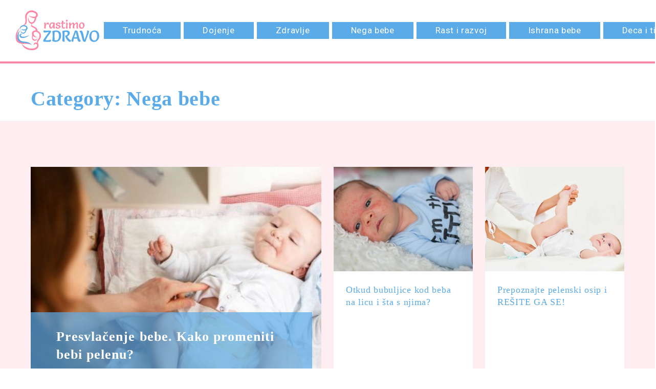

--- FILE ---
content_type: text/html; charset=UTF-8
request_url: https://rastimozdravo.com/category/nega-bebe/
body_size: 9994
content:


<!DOCTYPE html>
<html lang="en-US" class="is-fullheight">
<head>
	<meta charset="UTF-8">
	<meta name="viewport" content="width=device-width, initial-scale=1">
	<link rel="profile" href="https://gmpg.org/xfn/11">
	<!-- <link rel="stylesheet" href="https://cdnjs.cloudflare.com/ajax/libs/font-awesome/4.7.0/css/font-awesome.min.css"/> -->
	<link rel="stylesheet" href="https://cdnjs.cloudflare.com/ajax/libs/font-awesome/5.14.0/css/all.min.css"/>
	<link rel="preconnect" href="https://fonts.gstatic.com">
	<link href="https://fonts.googleapis.com/css2?family=Roboto:wght@400;700&display=swap" rel="stylesheet">
	<meta name='robots' content='index, follow, max-image-preview:large, max-snippet:-1, max-video-preview:-1' />

	<!-- This site is optimized with the Yoast SEO plugin v16.1.1 - https://yoast.com/wordpress/plugins/seo/ -->
	<title>Nega bebe Archives - Rastimo zdravo</title>
	<link rel="canonical" href="https://rastimozdravo.com/category/nega-bebe/" />
	<link rel="next" href="https://rastimozdravo.com/category/nega-bebe/page/2/" />
	<meta property="og:locale" content="en_US" />
	<meta property="og:type" content="article" />
	<meta property="og:title" content="Nega bebe Archives - Rastimo zdravo" />
	<meta property="og:url" content="https://rastimozdravo.com/category/nega-bebe/" />
	<meta property="og:site_name" content="Rastimo zdravo" />
	<meta name="twitter:card" content="summary_large_image" />
	<script type="application/ld+json" class="yoast-schema-graph">{"@context":"https://schema.org","@graph":[{"@type":"WebSite","@id":"https://rastimozdravo.com/#website","url":"https://rastimozdravo.com/","name":"Rastimo zdravo","description":"Sve o trudno\u0107i, dojenju, bebama i njihovom razvoju","potentialAction":[{"@type":"SearchAction","target":"https://rastimozdravo.com/?s={search_term_string}","query-input":"required name=search_term_string"}],"inLanguage":"en-US"},{"@type":"CollectionPage","@id":"https://rastimozdravo.com/category/nega-bebe/#webpage","url":"https://rastimozdravo.com/category/nega-bebe/","name":"Nega bebe Archives - Rastimo zdravo","isPartOf":{"@id":"https://rastimozdravo.com/#website"},"breadcrumb":{"@id":"https://rastimozdravo.com/category/nega-bebe/#breadcrumb"},"inLanguage":"en-US","potentialAction":[{"@type":"ReadAction","target":["https://rastimozdravo.com/category/nega-bebe/"]}]},{"@type":"BreadcrumbList","@id":"https://rastimozdravo.com/category/nega-bebe/#breadcrumb","itemListElement":[{"@type":"ListItem","position":1,"item":{"@type":"WebPage","@id":"https://rastimozdravo.com/","url":"https://rastimozdravo.com/","name":"Home"}},{"@type":"ListItem","position":2,"item":{"@type":"WebPage","@id":"https://rastimozdravo.com/category/nega-bebe/","url":"https://rastimozdravo.com/category/nega-bebe/","name":"Nega bebe"}}]}]}</script>
	<!-- / Yoast SEO plugin. -->


<link rel="alternate" type="application/rss+xml" title="Rastimo zdravo &raquo; Feed" href="https://rastimozdravo.com/feed/" />
<link rel="alternate" type="application/rss+xml" title="Rastimo zdravo &raquo; Comments Feed" href="https://rastimozdravo.com/comments/feed/" />
<link rel="alternate" type="application/rss+xml" title="Rastimo zdravo &raquo; Nega bebe Category Feed" href="https://rastimozdravo.com/category/nega-bebe/feed/" />
<script type="text/javascript">
window._wpemojiSettings = {"baseUrl":"https:\/\/s.w.org\/images\/core\/emoji\/14.0.0\/72x72\/","ext":".png","svgUrl":"https:\/\/s.w.org\/images\/core\/emoji\/14.0.0\/svg\/","svgExt":".svg","source":{"concatemoji":"https:\/\/rastimozdravo.com\/wp-includes\/js\/wp-emoji-release.min.js?ver=6.1.9"}};
/*! This file is auto-generated */
!function(e,a,t){var n,r,o,i=a.createElement("canvas"),p=i.getContext&&i.getContext("2d");function s(e,t){var a=String.fromCharCode,e=(p.clearRect(0,0,i.width,i.height),p.fillText(a.apply(this,e),0,0),i.toDataURL());return p.clearRect(0,0,i.width,i.height),p.fillText(a.apply(this,t),0,0),e===i.toDataURL()}function c(e){var t=a.createElement("script");t.src=e,t.defer=t.type="text/javascript",a.getElementsByTagName("head")[0].appendChild(t)}for(o=Array("flag","emoji"),t.supports={everything:!0,everythingExceptFlag:!0},r=0;r<o.length;r++)t.supports[o[r]]=function(e){if(p&&p.fillText)switch(p.textBaseline="top",p.font="600 32px Arial",e){case"flag":return s([127987,65039,8205,9895,65039],[127987,65039,8203,9895,65039])?!1:!s([55356,56826,55356,56819],[55356,56826,8203,55356,56819])&&!s([55356,57332,56128,56423,56128,56418,56128,56421,56128,56430,56128,56423,56128,56447],[55356,57332,8203,56128,56423,8203,56128,56418,8203,56128,56421,8203,56128,56430,8203,56128,56423,8203,56128,56447]);case"emoji":return!s([129777,127995,8205,129778,127999],[129777,127995,8203,129778,127999])}return!1}(o[r]),t.supports.everything=t.supports.everything&&t.supports[o[r]],"flag"!==o[r]&&(t.supports.everythingExceptFlag=t.supports.everythingExceptFlag&&t.supports[o[r]]);t.supports.everythingExceptFlag=t.supports.everythingExceptFlag&&!t.supports.flag,t.DOMReady=!1,t.readyCallback=function(){t.DOMReady=!0},t.supports.everything||(n=function(){t.readyCallback()},a.addEventListener?(a.addEventListener("DOMContentLoaded",n,!1),e.addEventListener("load",n,!1)):(e.attachEvent("onload",n),a.attachEvent("onreadystatechange",function(){"complete"===a.readyState&&t.readyCallback()})),(e=t.source||{}).concatemoji?c(e.concatemoji):e.wpemoji&&e.twemoji&&(c(e.twemoji),c(e.wpemoji)))}(window,document,window._wpemojiSettings);
</script>
<style type="text/css">
img.wp-smiley,
img.emoji {
	display: inline !important;
	border: none !important;
	box-shadow: none !important;
	height: 1em !important;
	width: 1em !important;
	margin: 0 0.07em !important;
	vertical-align: -0.1em !important;
	background: none !important;
	padding: 0 !important;
}
</style>
	<link rel='stylesheet' id='wp-block-library-css' href='https://rastimozdravo.com/wp-includes/css/dist/block-library/style.min.css?ver=6.1.9' type='text/css' media='all' />
<link rel='stylesheet' id='classic-theme-styles-css' href='https://rastimozdravo.com/wp-includes/css/classic-themes.min.css?ver=1' type='text/css' media='all' />
<style id='global-styles-inline-css' type='text/css'>
body{--wp--preset--color--black: #000000;--wp--preset--color--cyan-bluish-gray: #abb8c3;--wp--preset--color--white: #ffffff;--wp--preset--color--pale-pink: #f78da7;--wp--preset--color--vivid-red: #cf2e2e;--wp--preset--color--luminous-vivid-orange: #ff6900;--wp--preset--color--luminous-vivid-amber: #fcb900;--wp--preset--color--light-green-cyan: #7bdcb5;--wp--preset--color--vivid-green-cyan: #00d084;--wp--preset--color--pale-cyan-blue: #8ed1fc;--wp--preset--color--vivid-cyan-blue: #0693e3;--wp--preset--color--vivid-purple: #9b51e0;--wp--preset--gradient--vivid-cyan-blue-to-vivid-purple: linear-gradient(135deg,rgba(6,147,227,1) 0%,rgb(155,81,224) 100%);--wp--preset--gradient--light-green-cyan-to-vivid-green-cyan: linear-gradient(135deg,rgb(122,220,180) 0%,rgb(0,208,130) 100%);--wp--preset--gradient--luminous-vivid-amber-to-luminous-vivid-orange: linear-gradient(135deg,rgba(252,185,0,1) 0%,rgba(255,105,0,1) 100%);--wp--preset--gradient--luminous-vivid-orange-to-vivid-red: linear-gradient(135deg,rgba(255,105,0,1) 0%,rgb(207,46,46) 100%);--wp--preset--gradient--very-light-gray-to-cyan-bluish-gray: linear-gradient(135deg,rgb(238,238,238) 0%,rgb(169,184,195) 100%);--wp--preset--gradient--cool-to-warm-spectrum: linear-gradient(135deg,rgb(74,234,220) 0%,rgb(151,120,209) 20%,rgb(207,42,186) 40%,rgb(238,44,130) 60%,rgb(251,105,98) 80%,rgb(254,248,76) 100%);--wp--preset--gradient--blush-light-purple: linear-gradient(135deg,rgb(255,206,236) 0%,rgb(152,150,240) 100%);--wp--preset--gradient--blush-bordeaux: linear-gradient(135deg,rgb(254,205,165) 0%,rgb(254,45,45) 50%,rgb(107,0,62) 100%);--wp--preset--gradient--luminous-dusk: linear-gradient(135deg,rgb(255,203,112) 0%,rgb(199,81,192) 50%,rgb(65,88,208) 100%);--wp--preset--gradient--pale-ocean: linear-gradient(135deg,rgb(255,245,203) 0%,rgb(182,227,212) 50%,rgb(51,167,181) 100%);--wp--preset--gradient--electric-grass: linear-gradient(135deg,rgb(202,248,128) 0%,rgb(113,206,126) 100%);--wp--preset--gradient--midnight: linear-gradient(135deg,rgb(2,3,129) 0%,rgb(40,116,252) 100%);--wp--preset--duotone--dark-grayscale: url('#wp-duotone-dark-grayscale');--wp--preset--duotone--grayscale: url('#wp-duotone-grayscale');--wp--preset--duotone--purple-yellow: url('#wp-duotone-purple-yellow');--wp--preset--duotone--blue-red: url('#wp-duotone-blue-red');--wp--preset--duotone--midnight: url('#wp-duotone-midnight');--wp--preset--duotone--magenta-yellow: url('#wp-duotone-magenta-yellow');--wp--preset--duotone--purple-green: url('#wp-duotone-purple-green');--wp--preset--duotone--blue-orange: url('#wp-duotone-blue-orange');--wp--preset--font-size--small: 13px;--wp--preset--font-size--medium: 20px;--wp--preset--font-size--large: 36px;--wp--preset--font-size--x-large: 42px;--wp--preset--spacing--20: 0.44rem;--wp--preset--spacing--30: 0.67rem;--wp--preset--spacing--40: 1rem;--wp--preset--spacing--50: 1.5rem;--wp--preset--spacing--60: 2.25rem;--wp--preset--spacing--70: 3.38rem;--wp--preset--spacing--80: 5.06rem;}:where(.is-layout-flex){gap: 0.5em;}body .is-layout-flow > .alignleft{float: left;margin-inline-start: 0;margin-inline-end: 2em;}body .is-layout-flow > .alignright{float: right;margin-inline-start: 2em;margin-inline-end: 0;}body .is-layout-flow > .aligncenter{margin-left: auto !important;margin-right: auto !important;}body .is-layout-constrained > .alignleft{float: left;margin-inline-start: 0;margin-inline-end: 2em;}body .is-layout-constrained > .alignright{float: right;margin-inline-start: 2em;margin-inline-end: 0;}body .is-layout-constrained > .aligncenter{margin-left: auto !important;margin-right: auto !important;}body .is-layout-constrained > :where(:not(.alignleft):not(.alignright):not(.alignfull)){max-width: var(--wp--style--global--content-size);margin-left: auto !important;margin-right: auto !important;}body .is-layout-constrained > .alignwide{max-width: var(--wp--style--global--wide-size);}body .is-layout-flex{display: flex;}body .is-layout-flex{flex-wrap: wrap;align-items: center;}body .is-layout-flex > *{margin: 0;}:where(.wp-block-columns.is-layout-flex){gap: 2em;}.has-black-color{color: var(--wp--preset--color--black) !important;}.has-cyan-bluish-gray-color{color: var(--wp--preset--color--cyan-bluish-gray) !important;}.has-white-color{color: var(--wp--preset--color--white) !important;}.has-pale-pink-color{color: var(--wp--preset--color--pale-pink) !important;}.has-vivid-red-color{color: var(--wp--preset--color--vivid-red) !important;}.has-luminous-vivid-orange-color{color: var(--wp--preset--color--luminous-vivid-orange) !important;}.has-luminous-vivid-amber-color{color: var(--wp--preset--color--luminous-vivid-amber) !important;}.has-light-green-cyan-color{color: var(--wp--preset--color--light-green-cyan) !important;}.has-vivid-green-cyan-color{color: var(--wp--preset--color--vivid-green-cyan) !important;}.has-pale-cyan-blue-color{color: var(--wp--preset--color--pale-cyan-blue) !important;}.has-vivid-cyan-blue-color{color: var(--wp--preset--color--vivid-cyan-blue) !important;}.has-vivid-purple-color{color: var(--wp--preset--color--vivid-purple) !important;}.has-black-background-color{background-color: var(--wp--preset--color--black) !important;}.has-cyan-bluish-gray-background-color{background-color: var(--wp--preset--color--cyan-bluish-gray) !important;}.has-white-background-color{background-color: var(--wp--preset--color--white) !important;}.has-pale-pink-background-color{background-color: var(--wp--preset--color--pale-pink) !important;}.has-vivid-red-background-color{background-color: var(--wp--preset--color--vivid-red) !important;}.has-luminous-vivid-orange-background-color{background-color: var(--wp--preset--color--luminous-vivid-orange) !important;}.has-luminous-vivid-amber-background-color{background-color: var(--wp--preset--color--luminous-vivid-amber) !important;}.has-light-green-cyan-background-color{background-color: var(--wp--preset--color--light-green-cyan) !important;}.has-vivid-green-cyan-background-color{background-color: var(--wp--preset--color--vivid-green-cyan) !important;}.has-pale-cyan-blue-background-color{background-color: var(--wp--preset--color--pale-cyan-blue) !important;}.has-vivid-cyan-blue-background-color{background-color: var(--wp--preset--color--vivid-cyan-blue) !important;}.has-vivid-purple-background-color{background-color: var(--wp--preset--color--vivid-purple) !important;}.has-black-border-color{border-color: var(--wp--preset--color--black) !important;}.has-cyan-bluish-gray-border-color{border-color: var(--wp--preset--color--cyan-bluish-gray) !important;}.has-white-border-color{border-color: var(--wp--preset--color--white) !important;}.has-pale-pink-border-color{border-color: var(--wp--preset--color--pale-pink) !important;}.has-vivid-red-border-color{border-color: var(--wp--preset--color--vivid-red) !important;}.has-luminous-vivid-orange-border-color{border-color: var(--wp--preset--color--luminous-vivid-orange) !important;}.has-luminous-vivid-amber-border-color{border-color: var(--wp--preset--color--luminous-vivid-amber) !important;}.has-light-green-cyan-border-color{border-color: var(--wp--preset--color--light-green-cyan) !important;}.has-vivid-green-cyan-border-color{border-color: var(--wp--preset--color--vivid-green-cyan) !important;}.has-pale-cyan-blue-border-color{border-color: var(--wp--preset--color--pale-cyan-blue) !important;}.has-vivid-cyan-blue-border-color{border-color: var(--wp--preset--color--vivid-cyan-blue) !important;}.has-vivid-purple-border-color{border-color: var(--wp--preset--color--vivid-purple) !important;}.has-vivid-cyan-blue-to-vivid-purple-gradient-background{background: var(--wp--preset--gradient--vivid-cyan-blue-to-vivid-purple) !important;}.has-light-green-cyan-to-vivid-green-cyan-gradient-background{background: var(--wp--preset--gradient--light-green-cyan-to-vivid-green-cyan) !important;}.has-luminous-vivid-amber-to-luminous-vivid-orange-gradient-background{background: var(--wp--preset--gradient--luminous-vivid-amber-to-luminous-vivid-orange) !important;}.has-luminous-vivid-orange-to-vivid-red-gradient-background{background: var(--wp--preset--gradient--luminous-vivid-orange-to-vivid-red) !important;}.has-very-light-gray-to-cyan-bluish-gray-gradient-background{background: var(--wp--preset--gradient--very-light-gray-to-cyan-bluish-gray) !important;}.has-cool-to-warm-spectrum-gradient-background{background: var(--wp--preset--gradient--cool-to-warm-spectrum) !important;}.has-blush-light-purple-gradient-background{background: var(--wp--preset--gradient--blush-light-purple) !important;}.has-blush-bordeaux-gradient-background{background: var(--wp--preset--gradient--blush-bordeaux) !important;}.has-luminous-dusk-gradient-background{background: var(--wp--preset--gradient--luminous-dusk) !important;}.has-pale-ocean-gradient-background{background: var(--wp--preset--gradient--pale-ocean) !important;}.has-electric-grass-gradient-background{background: var(--wp--preset--gradient--electric-grass) !important;}.has-midnight-gradient-background{background: var(--wp--preset--gradient--midnight) !important;}.has-small-font-size{font-size: var(--wp--preset--font-size--small) !important;}.has-medium-font-size{font-size: var(--wp--preset--font-size--medium) !important;}.has-large-font-size{font-size: var(--wp--preset--font-size--large) !important;}.has-x-large-font-size{font-size: var(--wp--preset--font-size--x-large) !important;}
.wp-block-navigation a:where(:not(.wp-element-button)){color: inherit;}
:where(.wp-block-columns.is-layout-flex){gap: 2em;}
.wp-block-pullquote{font-size: 1.5em;line-height: 1.6;}
</style>
<link rel='stylesheet' id='contact-form-7-css' href='https://rastimozdravo.com/wp-content/plugins/contact-form-7/includes/css/styles.css?ver=5.4' type='text/css' media='all' />
<link rel='stylesheet' id='bulmapress-style-css' href='https://rastimozdravo.com/wp-content/themes/rastimozdravo/style.css?ver=6.1.9' type='text/css' media='all' />
<link rel='stylesheet' id='bulmapress-bulma-style-css' href='https://rastimozdravo.com/wp-content/themes/rastimozdravo/frontend/bulmapress/css/bulmapress.css?ver=6.1.9' type='text/css' media='all' />
<link rel="https://api.w.org/" href="https://rastimozdravo.com/wp-json/" /><link rel="alternate" type="application/json" href="https://rastimozdravo.com/wp-json/wp/v2/categories/11" /><link rel="EditURI" type="application/rsd+xml" title="RSD" href="https://rastimozdravo.com/xmlrpc.php?rsd" />
<link rel="wlwmanifest" type="application/wlwmanifest+xml" href="https://rastimozdravo.com/wp-includes/wlwmanifest.xml" />
<meta name="generator" content="WordPress 6.1.9" />
<!-- Google Tag Manager -->
<script>(function(w,d,s,l,i){w[l]=w[l]||[];w[l].push({'gtm.start':
new Date().getTime(),event:'gtm.js'});var f=d.getElementsByTagName(s)[0],
j=d.createElement(s),dl=l!='dataLayer'?'&l='+l:'';j.async=true;j.src=
'https://www.googletagmanager.com/gtm.js?id='+i+dl;f.parentNode.insertBefore(j,f);
})(window,document,'script','dataLayer','GTM-59T838F');</script>
<!-- End Google Tag Manager --><!-- Facebook Pixel Code -->

<script>

 !function(f,b,e,v,n,t,s){if(f.fbq)return;n=f.fbq=function(){n.callMethod?

 n.callMethod.apply(n,arguments):n.queue.push(arguments)};if(!f._fbq)f._fbq=n;

 n.push=n;n.loaded=!0;n.version='2.0';n.queue=[];t=b.createElement(e);t.async=!0;

 t.src=v;s=b.getElementsByTagName(e)[0];s.parentNode.insertBefore(t,s)}(window,

 document,'script','https://connect.facebook.net/en_US/fbevents.js');

 fbq('init', '582402500362225'); // Insert your pixel ID here.

 fbq('track', 'PageView');

</script>

<meta name="facebook-domain-verification" content="i1eyf0cmyfygv693uxjhjw2749dh5g" />
<!-- Meta Pixel Code -->
<script type='text/javascript'>
!function(f,b,e,v,n,t,s){if(f.fbq)return;n=f.fbq=function(){n.callMethod?
n.callMethod.apply(n,arguments):n.queue.push(arguments)};if(!f._fbq)f._fbq=n;
n.push=n;n.loaded=!0;n.version='2.0';n.queue=[];t=b.createElement(e);t.async=!0;
t.src=v;s=b.getElementsByTagName(e)[0];s.parentNode.insertBefore(t,s)}(window,
document,'script','https://connect.facebook.net/en_US/fbevents.js');
</script>
<!-- End Meta Pixel Code -->
<script type='text/javascript'>
  fbq('init', '582402500362225', {}, {
    "agent": "wordpress-6.1.9-3.0.8"
});
  </script><script type='text/javascript'>
  fbq('track', 'PageView', []);
  </script>
<!-- Meta Pixel Code -->
<noscript>
<img height="1" width="1" style="display:none" alt="fbpx"
src="https://www.facebook.com/tr?id=582402500362225&ev=PageView&noscript=1" />
</noscript>
<!-- End Meta Pixel Code -->
<style type="text/css">.recentcomments a{display:inline !important;padding:0 !important;margin:0 !important;}</style><link rel="icon" href="https://rastimozdravo.com/wp-content/uploads/2022/08/RZ.jpg" sizes="32x32" />
<link rel="icon" href="https://rastimozdravo.com/wp-content/uploads/2022/08/RZ.jpg" sizes="192x192" />
<link rel="apple-touch-icon" href="https://rastimozdravo.com/wp-content/uploads/2022/08/RZ.jpg" />
<meta name="msapplication-TileImage" content="https://rastimozdravo.com/wp-content/uploads/2022/08/RZ.jpg" />
</head>

<body data-rsssl=1 class="archive category category-nega-bebe category-11 group-blog hfeed">
	<div id="page" class="site">
		<a class="skip-link screen-reader-text" href="#content">Skip to content</a>		<header id="header">
			<nav id="site-navigation" class="navbar" role="navigation">
				<div class="navbar-brand">
					<a href="https://rastimozdravo.com/" class="navbar-item navbar-logo" rel="home"><img src="https://rastimozdravo.com/wp-content/themes/rastimozdravo/frontend/assets/logo_rastimo_zdravo.svg" alt="Svet ljubimaca" /></a>									</div>
				<div class="navbar-menu">
					<ul id="menu-glavna-navigacija" class="navbar-start"><a class='navbar-item  menu-item menu-item-type-taxonomy menu-item-object-category' href='https://rastimozdravo.com/category/trudnoca/'>Trudnoća</a><a class='navbar-item  menu-item menu-item-type-taxonomy menu-item-object-category' href='https://rastimozdravo.com/category/dojenje/'>Dojenje</a><a class='navbar-item  menu-item menu-item-type-taxonomy menu-item-object-category' href='https://rastimozdravo.com/category/zdravlje/'>Zdravlje</a><a class='navbar-item  menu-item menu-item-type-taxonomy menu-item-object-category current-menu-item' href='https://rastimozdravo.com/category/nega-bebe/'>Nega bebe</a><a class='navbar-item  menu-item menu-item-type-taxonomy menu-item-object-category' href='https://rastimozdravo.com/category/rast-i-razvoj/'>Rast i razvoj</a><a class='navbar-item  menu-item menu-item-type-taxonomy menu-item-object-category' href='https://rastimozdravo.com/category/ishrana-bebe/'>Ishrana bebe</a><a class='navbar-item  menu-item menu-item-type-post_type menu-item-object-page' href='https://rastimozdravo.com/deca-i-tinejdzeri/'>Deca i tinejdžeri</a><a class='navbar-item  menu-item menu-item-type-post_type menu-item-object-page' href='https://rastimozdravo.com/kontakt/'>Kontakt</a></ul>					<span id="arrow-scroll"><img src="https://rastimozdravo.com/wp-content/themes/rastimozdravo/frontend/assets/arrow-right.svg" alt="" class="img-fluid"></span>
				</div>
				
			<div class="navbar-search" id="navbar-search-wrapper">
				<a href="#" id="toggle-search-button">
					<svg class="search-icon" width="24" height="24" viewBox="0 0 24 24" fill="none" xmlns="http://www.w3.org/2000/svg">
						<circle cx="9.37258" cy="9.37258" r="8.37258" stroke="#5CABE9" stroke-width="2"/>
						<path d="M14.0587 17.3726L17.3724 14.0589L22.343 19.0294C23.258 19.9445 23.258 21.4281 22.343 22.3431C21.4279 23.2582 19.9443 23.2582 19.0293 22.3431L14.0587 17.3726Z" fill="#5CABE9"/>
					</svg>
					<svg class="close-icon" height="24" viewBox="0 0 329.26933 329" width="24" xmlns="http://www.w3.org/2000/svg" fill="#5CABE9">
						<path d="m194.800781 164.769531 128.210938-128.214843c8.34375-8.339844 8.34375-21.824219 0-30.164063-8.339844-8.339844-21.824219-8.339844-30.164063 0l-128.214844 128.214844-128.210937-128.214844c-8.34375-8.339844-21.824219-8.339844-30.164063 0-8.34375 8.339844-8.34375 21.824219 0 30.164063l128.210938 128.214843-128.210938 128.214844c-8.34375 8.339844-8.34375 21.824219 0 30.164063 4.15625 4.160156 9.621094 6.25 15.082032 6.25 5.460937 0 10.921875-2.089844 15.082031-6.25l128.210937-128.214844 128.214844 128.214844c4.160156 4.160156 9.621094 6.25 15.082032 6.25 5.460937 0 10.921874-2.089844 15.082031-6.25 8.34375-8.339844 8.34375-21.824219 0-30.164063zm0 0"/>
					</svg>
				</a>
				<div class="header-search" id="header-search-container">
					<form class="header-search-form" action="/" method="get">
						<input type="text" name="s" id="intput-search-text" class="search-input" placeholder="Pretraga" value="" />
						<button class="search-button" type="submit" alt="Pretraga" />
							<svg width="24" height="24" viewBox="0 0 24 24" fill="none" xmlns="http://www.w3.org/2000/svg">
								<circle cx="9.37258" cy="9.37258" r="8.37258" stroke="#FFFFFF" stroke-width="2"/>
								<path d="M14.0587 17.3726L17.3724 14.0589L22.343 19.0294C23.258 19.9445 23.258 21.4281 22.343 22.3431C21.4279 23.2582 19.9443 23.2582 19.0293 22.3431L14.0587 17.3726Z" fill="#FFFFFF"/>
							</svg>						
						</button>
					</form>
				</div>
			</div>				
			<button id="menu-toggle" class="navbar-burger" 
				style="border: none; background: inherit; color: inherit; height: auto;" 
				aria-controls="primary-menu" aria-expanded="false">
				<span></span>
				<span></span>
				<span></span>
			</button>							</nav>
		</header>

		<div id="content" class="site-content">



<div id="primary" class="content-area">
	<main id="main" class="site-main wrapper" role="main">
					<div class="container">
				<h1 class="title is-2 page-title archive-title is-spaced">Category: <span>Nega bebe</span></h1><div class="columns is-multiline first-three-posts"><div class="background-element"></div>						<div class="column is-half-fullhd is-half-desktop is-full-tablet is-one-mobile content-over-image">
							
<article id="post-100" class="card post-100 post type-post status-publish format-standard has-post-thumbnail hentry category-nega-bebe tag-menjajnje-pelena tag-presvlacenje-bebe">
	<div class="card-image">
		<figure class="image">
							<img width="400" height="300" src="https://rastimozdravo.com/wp-content/uploads/2021/06/presvlacenje-bebe-400x300.jpg" class="attachment-widget size-widget wp-post-image" alt="presvlačenje bebe" decoding="async" />					</figure>
	</div>
		<div class="card-content">
		<div class="media">
			<header class="media-content">
                <h3 class="title entry-title is-3"><a href="https://rastimozdravo.com/presvlacenje-bebe/" rel="bookmark">Presvlačenje bebe. Kako promeniti bebi pelenu?</a></h3>			</header><!-- .entry-header -->
		</div>
		<div class="content entry-content">
								</div><!-- .entry-content -->
	</div>

</article><!-- #post-## -->
						</div>
											<div class="column is-one-quarter-fullhd is-one-quarter-desktop is-half-tablet is-one-mobile">
							
<article id="post-235" class="card post-listing post-235 post type-post status-publish format-standard has-post-thumbnail hentry category-nega-bebe tag-bubuljice tag-nega-koze">
			<div class="card-image">
			<figure class="image">
				<img width="400" height="300" src="https://rastimozdravo.com/wp-content/uploads/2021/08/bubuljice-kod-beba-400x300.jpg" class="attachment-widget size-widget wp-post-image" alt="bubuljice kod beba" decoding="async" loading="lazy" />			</figure>
					</div>
			<div class="card-content">
		<div class="media">
			<header class="media-content">
				<h3 class="title entry-title is-3"><a href="https://rastimozdravo.com/bubuljice-kod-beba/" rel="bookmark">Otkud bubuljice kod beba na licu i šta s njima?</a></h3>			</header><!-- .entry-header -->
		</div>
		<div class="content entry-content">
						</div><!-- .entry-content -->
</div>

</article><!-- #post-## -->
						</div>
										<div class="column is-one-quarter-fullhd is-one-quarter-desktop is-half-tablet is-one-mobile">
							
<article id="post-118" class="card post-listing post-118 post type-post status-publish format-standard has-post-thumbnail hentry category-nega-bebe tag-bakterije tag-gljivice tag-kandida tag-ojed-kod-beba tag-pelene-za-bebe tag-pelenski-osip">
			<div class="card-image">
			<figure class="image">
				<img width="400" height="300" src="https://rastimozdravo.com/wp-content/uploads/2021/04/pelenski-osip-400x300.jpg" class="attachment-widget size-widget wp-post-image" alt="pelenski osip" decoding="async" loading="lazy" />			</figure>
					</div>
			<div class="card-content">
		<div class="media">
			<header class="media-content">
				<h3 class="title entry-title is-3"><a href="https://rastimozdravo.com/pelenski-osip/" rel="bookmark">Prepoznajte pelenski osip i REŠITE GA SE!</a></h3>			</header><!-- .entry-header -->
		</div>
		<div class="content entry-content">
						</div><!-- .entry-content -->
</div>

</article><!-- #post-## -->
						</div>
				</div><div class="columns is-multiline">						<div class="column is-one-quarter-fullhd is-one-quarter-desktop is-half-tablet is-one-mobile">
							
<article id="post-106" class="card post-listing post-106 post type-post status-publish format-standard has-post-thumbnail hentry category-nega-bebe tag-kupanje-bebe tag-nega-kose tag-prvo-sisanje tag-temenjaca">
			<div class="card-image">
			<figure class="image">
				<img width="400" height="300" src="https://rastimozdravo.com/wp-content/uploads/2021/05/nega-bebine-kose-400x300.jpg" class="attachment-widget size-widget wp-post-image" alt="nega bebine kose" decoding="async" loading="lazy" />			</figure>
					</div>
			<div class="card-content">
		<div class="media">
			<header class="media-content">
				<h3 class="title entry-title is-3"><a href="https://rastimozdravo.com/nega-bebine-kose/" rel="bookmark">Kako negovati bebinu kosu od pranja do šišanja!</a></h3>			</header><!-- .entry-header -->
		</div>
		<div class="content entry-content">
						</div><!-- .entry-content -->
</div>

</article><!-- #post-## -->
						</div>
										<div class="column is-one-quarter-fullhd is-one-quarter-desktop is-half-tablet is-one-mobile">
							
<article id="post-47" class="card post-listing post-47 post type-post status-publish format-standard has-post-thumbnail hentry category-nega-bebe tag-nega-bebine-kose tag-opadanje-kose tag-temenjaca">
			<div class="card-image">
			<figure class="image">
				<img width="400" height="300" src="https://rastimozdravo.com/wp-content/uploads/2021/05/opadanje-kose-kod-beba-400x300.jpg" class="attachment-widget size-widget wp-post-image" alt="opadanje kose kod beba" decoding="async" loading="lazy" />			</figure>
					</div>
			<div class="card-content">
		<div class="media">
			<header class="media-content">
				<h3 class="title entry-title is-3"><a href="https://rastimozdravo.com/opadanje-kosa-kod-beba/" rel="bookmark">Opadanje kosa kod beba: da li je opasno?</a></h3>			</header><!-- .entry-header -->
		</div>
		<div class="content entry-content">
						</div><!-- .entry-content -->
</div>

</article><!-- #post-## -->
						</div>
										<div class="column is-one-quarter-fullhd is-one-quarter-desktop is-half-tablet is-one-mobile">
							
<article id="post-375" class="card post-listing post-375 post type-post status-publish format-standard has-post-thumbnail hentry category-nega-bebe tag-jednokratne-pelene tag-menjajnje-pelena tag-pelene-za-bebe tag-platnene-pelene tag-presvlacenje-bebe">
			<div class="card-image">
			<figure class="image">
				<img width="400" height="300" src="https://rastimozdravo.com/wp-content/uploads/2021/04/pelene-za-bebe-400x300.jpg" class="attachment-widget size-widget wp-post-image" alt="pelene za bebe" decoding="async" loading="lazy" />			</figure>
					</div>
			<div class="card-content">
		<div class="media">
			<header class="media-content">
				<h3 class="title entry-title is-3"><a href="https://rastimozdravo.com/pelene-za-bebe/" rel="bookmark">Vodič kroz pelene za bebe. Odaberite najbolje!</a></h3>			</header><!-- .entry-header -->
		</div>
		<div class="content entry-content">
						</div><!-- .entry-content -->
</div>

</article><!-- #post-## -->
						</div>
										<div class="column is-one-quarter-fullhd is-one-quarter-desktop is-half-tablet is-one-mobile">
							
<article id="post-116" class="card post-listing post-116 post type-post status-publish format-standard has-post-thumbnail hentry category-nega-bebe tag-kozmetika-za-bebe tag-kupanje-bebe tag-nega-koze tag-video">
			<div class="card-image">
			<figure class="image">
				<img width="400" height="300" src="https://rastimozdravo.com/wp-content/uploads/2021/04/kupanje-bebe6-400x300.jpg" class="attachment-widget size-widget wp-post-image" alt="kupanje bebe" decoding="async" loading="lazy" />			</figure>
					</div>
			<div class="card-content">
		<div class="media">
			<header class="media-content">
				<h3 class="title entry-title is-3"><a href="https://rastimozdravo.com/kupanje-bebe/" rel="bookmark">Kompletan vodič za kupanje bebe</a></h3>			</header><!-- .entry-header -->
		</div>
		<div class="content entry-content">
						</div><!-- .entry-content -->
</div>

</article><!-- #post-## -->
						</div>
										<div class="column is-one-quarter-fullhd is-one-quarter-desktop is-half-tablet is-one-mobile">
							
<article id="post-5273" class="card post-listing post-5273 post type-post status-publish format-standard has-post-thumbnail hentry category-nega-bebe tag-ciscenje-usiju tag-kupanje-bebe tag-nega-koze">
			<div class="card-image">
			<figure class="image">
				<img width="400" height="300" src="https://rastimozdravo.com/wp-content/uploads/2023/03/ciscenje-usiju1-400x300.jpg" class="attachment-widget size-widget wp-post-image" alt="čišćenje bebinih ušiju" decoding="async" loading="lazy" />			</figure>
					</div>
			<div class="card-content">
		<div class="media">
			<header class="media-content">
				<h3 class="title entry-title is-3"><a href="https://rastimozdravo.com/kako-ocistiti-bebi-usi/" rel="bookmark">Kako očistiti bebi uši na pravilan i bezbedan način</a></h3>			</header><!-- .entry-header -->
		</div>
		<div class="content entry-content">
						</div><!-- .entry-content -->
</div>

</article><!-- #post-## -->
						</div>
										<div class="column is-one-quarter-fullhd is-one-quarter-desktop is-half-tablet is-one-mobile">
							
<article id="post-180" class="card post-listing post-180 post type-post status-publish format-standard has-post-thumbnail hentry category-nega-bebe tag-kozmetika-za-bebe tag-nega-koze">
			<div class="card-image">
			<figure class="image">
				<img width="400" height="300" src="https://rastimozdravo.com/wp-content/uploads/2021/03/nega-bebine-koze-400x300.jpg" class="attachment-widget size-widget wp-post-image" alt="nega bebine kože" decoding="async" loading="lazy" />			</figure>
					</div>
			<div class="card-content">
		<div class="media">
			<header class="media-content">
				<h3 class="title entry-title is-3"><a href="https://rastimozdravo.com/pravilna-nega-bebine-koze/" rel="bookmark">Pravilna nega bebine kože izgleda ovako</a></h3>			</header><!-- .entry-header -->
		</div>
		<div class="content entry-content">
						</div><!-- .entry-content -->
</div>

</article><!-- #post-## -->
						</div>
										<div class="column is-one-quarter-fullhd is-one-quarter-desktop is-half-tablet is-one-mobile">
							
<article id="post-528" class="card post-listing post-528 post type-post status-publish format-standard has-post-thumbnail hentry category-nega-bebe tag-kupanje-bebe tag-kupka-za-bebe tag-nega-koze">
			<div class="card-image">
			<figure class="image">
				<img width="400" height="300" src="https://rastimozdravo.com/wp-content/uploads/2021/04/kupka-za-bebe-400x300.jpg" class="attachment-widget size-widget wp-post-image" alt="kupka za bebe" decoding="async" loading="lazy" />			</figure>
					</div>
			<div class="card-content">
		<div class="media">
			<header class="media-content">
				<h3 class="title entry-title is-3"><a href="https://rastimozdravo.com/kupka-za-bebe/" rel="bookmark">Koje su najbolje kupke za bebe? Suzite izbor!</a></h3>			</header><!-- .entry-header -->
		</div>
		<div class="content entry-content">
						</div><!-- .entry-content -->
</div>

</article><!-- #post-## -->
						</div>
										<div class="column is-one-quarter-fullhd is-one-quarter-desktop is-half-tablet is-one-mobile">
							
<article id="post-178" class="card post-listing post-178 post type-post status-publish format-standard has-post-thumbnail hentry category-nega-bebe tag-nega-koze tag-pupak tag-pupcana-vrpca">
			<div class="card-image">
			<figure class="image">
				<img width="400" height="300" src="https://rastimozdravo.com/wp-content/uploads/2021/03/pupak-kod-beba-400x300.jpg" class="attachment-widget size-widget wp-post-image" alt="pupak kod beba" decoding="async" loading="lazy" />			</figure>
					</div>
			<div class="card-content">
		<div class="media">
			<header class="media-content">
				<h3 class="title entry-title is-3"><a href="https://rastimozdravo.com/pupak-kod-beba/" rel="bookmark">Kako da PUPAK KOD BEBA negujete PRAVILNO</a></h3>			</header><!-- .entry-header -->
		</div>
		<div class="content entry-content">
						</div><!-- .entry-content -->
</div>

</article><!-- #post-## -->
						</div>
										<div class="column is-one-quarter-fullhd is-one-quarter-desktop is-half-tablet is-one-mobile">
							
<article id="post-2308" class="card post-listing post-2308 post type-post status-publish format-standard has-post-thumbnail hentry category-nega-bebe tag-atopijski-dermatitis tag-ekcem tag-krema-za-bebe">
			<div class="card-image">
			<figure class="image">
				<img width="400" height="300" src="https://rastimozdravo.com/wp-content/uploads/2021/12/krema-za-atopijski-dermatitis-400x300.jpg" class="attachment-widget size-widget wp-post-image" alt="krema za atopijski dermatitis" decoding="async" loading="lazy" />			</figure>
					</div>
			<div class="card-content">
		<div class="media">
			<header class="media-content">
				<h3 class="title entry-title is-3"><a href="https://rastimozdravo.com/krema-za-atopijski-dermatitis/" rel="bookmark">8 najboljih krema za atopijski dermatitis kod beba</a></h3>			</header><!-- .entry-header -->
		</div>
		<div class="content entry-content">
						</div><!-- .entry-content -->
</div>

</article><!-- #post-## -->
						</div>
				</div>			</div>
							<div class="section pagination">
					<div class="container">
						
	<nav class="navigation pagination" aria-label="Posts">
		<h2 class="screen-reader-text">Posts navigation</h2>
		<div class="nav-links"><span aria-current="page" class="page-numbers current">1</span>
<a class="page-numbers" href="https://rastimozdravo.com/category/nega-bebe/page/2/">2</a>
<span class="page-numbers dots">&hellip;</span>
<a class="page-numbers" href="https://rastimozdravo.com/category/nega-bebe/page/4/">4</a>
<a class="next page-numbers" href="https://rastimozdravo.com/category/nega-bebe/page/2/">
								<svg width="60" height="30" viewBox="0 0 60 30" fill="none" xmlns="http://www.w3.org/2000/svg">
									<rect width="26" height="1" transform="matrix(-1 0 0 1 43 15)" fill="#28092F"/>
									<rect width="8" height="1" transform="matrix(-0.707107 -0.707107 -0.707107 0.707107 43 15.2839)" fill="#28092F"/>
									<rect width="8" height="1" transform="matrix(-0.707107 0.707107 0.707107 0.707107 42.2929 15)" fill="#28092F"/>
								</svg>
							</a></div>
	</nav>					</div>
				</div>
						</main><!-- #main -->
</div><!-- #primary -->

</div><!-- #content -->

<footer id="colophon" class="site-footer hero" role="contentinfo">
	<div class="container">
		<div class="footer-content-wrapper">
			<div class="footer-logo">
				<img width="200" src="https://rastimozdravo.com/wp-content/themes/rastimozdravo/frontend/assets/logo_rastimo_zdravo.svg" alt="Rastimo Zdravo" />
			</div>
			<div class="footer-info">
				<h4>O blogu</h4>
				<p>Sav sadržaj na stranicama magazina rastimozdravo.com namenjen je isključivo opštem informisanju o: ishrani, zdravlju, rastu i nezi i ne može se tretirati kao zamena za stručni medicinski savet!</p>
			</div>
			<div class="footer-social">
				<a href="https://www.facebook.com/rastimozdravo" rel="nofollow" target="_blank">
					<svg width="50" height="50" viewBox="0 0 50 50" fill="none" xmlns="http://www.w3.org/2000/svg">
						<circle cx="25" cy="25" r="25" fill="#F787A4" fill-opacity="0.4" />
						<g clip-path="url(#facebook-footer)">
							<path d="M31.4987 10.0062L27.6084 10C23.2378 10 20.4134 12.8978 20.4134 17.383V20.787H16.5018C16.1638 20.787 15.8901 21.061 15.8901 21.399V26.3311C15.8901 26.6691 16.1642 26.9428 16.5018 26.9428H20.4134V39.388C20.4134 39.726 20.6871 39.9997 21.0251 39.9997H26.1285C26.4665 39.9997 26.7402 39.7257 26.7402 39.388V26.9428H31.3137C31.6517 26.9428 31.9254 26.6691 31.9254 26.3311L31.9272 21.399C31.9272 21.2367 31.8626 21.0813 31.7481 20.9665C31.6336 20.8516 31.4775 20.787 31.3152 20.787H26.7402V17.9014C26.7402 16.5144 27.0707 15.8103 28.8774 15.8103L31.4981 15.8094C31.8358 15.8094 32.1095 15.5353 32.1095 15.1977V10.618C32.1095 10.2806 31.8361 10.0069 31.4987 10.0062Z" fill="#3d8fce" />
						</g>
						<defs>
							<clipPath id="facebook-footer">
								<rect width="30" height="29.9997" fill="white" transform="translate(9 10)" />
							</clipPath>
						</defs>
					</svg>
				</a>
			</div>
		</div>
		<div class="fotter-bottom">
			GDPR - Nastavkom korišćenja sajta potvrđujete da se slažete sa našim: <a href="/uslovi-koriscenja">USLOVIMA KORIŠĆENJA</a> i <a href="/politika-privatnosti">POLITIKOM PRIVATNOSTI</a>. <a href="/kontakt">KONTAKT</a>
		</div>
	</div><!-- .container -->
</footer><!-- #colophon -->
</div><!-- #page -->

<!-- Drip Code -->
<script type="text/javascript">
  var _dcq = _dcq || [];
  var _dcs = _dcs || {}; 
  _dcs.account = '6258940';
  
  (function() {
    var dc = document.createElement('script');
    dc.type = 'text/javascript'; dc.async = true; 
    dc.src = '//tag.getdrip.com/6258940.js';
    var s = document.getElementsByTagName('script')[0];
    s.parentNode.insertBefore(dc, s);
  })();
</script>    <!-- Meta Pixel Event Code -->
    <script type='text/javascript'>
        document.addEventListener( 'wpcf7mailsent', function( event ) {
        if( "fb_pxl_code" in event.detail.apiResponse){
          eval(event.detail.apiResponse.fb_pxl_code);
        }
      }, false );
    </script>
    <!-- End Meta Pixel Event Code -->
    <div id='fb-pxl-ajax-code'></div><script>
function gtObject(eventValue, promotion_id, promotion_name, item_id, item_name) {
	return {
			  event: eventValue,
			  ecommerce: {
				items: [
					{
						promotion_id: promotion_id,
    					promotion_name: promotion_name,
    					creative_name: promotion_name,
						creative_slot: promotion_name,
						location_id: "rastimozdravo",
					}
				]
			}
		}
}

var btns = document.getElementsByClassName("ovt-promotion");
for (var i=0; i < btns.length; i++) {
    btns[i].onclick = function(event){
            console.log('ev_pc');
		    //dataLayer.push({ ecommerce: null });
		    dataLayer.push(gtObject("select_promotion", this.getAttribute('data-promotion-id'), this.getAttribute('data-promotion-name'), this.getAttribute('data-item-id'), this.getAttribute('data-item-name')));	

    }
};
//dataLayer.push({ ecommerce: null });
var promotionViewEventSent = false;
var promotionItem = document.getElementsByClassName("ovt-promotion-view");
if ( promotionItem && promotionItem.length ) {
	if ( !promotionViewEventSent ) {	
		promotionViewEventSent = true;
		console.log('ev_pc_view');
		dataLayer.push(gtObject("view_promotion", promotionItem[0].getAttribute('data-promotion-id'), promotionItem[0].getAttribute('data-promotion-name') ,promotionItem[0].getAttribute('data-item-id'), promotionItem[0].getAttribute('data-item-name')));
		console.log(gtObject("view_promotion", promotionItem[0].getAttribute('data-promotion-id'), promotionItem[0].getAttribute('data-promotion-name'),promotionItem[0].getAttribute('data-item-id'), promotionItem[0].getAttribute('data-item-name')));
	}
}
else {
	console.log('No data for - ev_pc_view - missing "ovt-promotion-view"');
}
</script><script type='text/javascript' src='https://rastimozdravo.com/wp-includes/js/dist/vendor/regenerator-runtime.min.js?ver=0.13.9' id='regenerator-runtime-js'></script>
<script type='text/javascript' src='https://rastimozdravo.com/wp-includes/js/dist/vendor/wp-polyfill.min.js?ver=3.15.0' id='wp-polyfill-js'></script>
<script type='text/javascript' src='https://rastimozdravo.com/wp-includes/js/dist/hooks.min.js?ver=4169d3cf8e8d95a3d6d5' id='wp-hooks-js'></script>
<script type='text/javascript' src='https://rastimozdravo.com/wp-includes/js/dist/i18n.min.js?ver=9e794f35a71bb98672ae' id='wp-i18n-js'></script>
<script type='text/javascript' id='wp-i18n-js-after'>
wp.i18n.setLocaleData( { 'text direction\u0004ltr': [ 'ltr' ] } );
</script>
<script type='text/javascript' src='https://rastimozdravo.com/wp-includes/js/dist/url.min.js?ver=6620854ab4f8532bcdbc' id='wp-url-js'></script>
<script type='text/javascript' src='https://rastimozdravo.com/wp-includes/js/dist/api-fetch.min.js?ver=bc0029ca2c943aec5311' id='wp-api-fetch-js'></script>
<script type='text/javascript' id='wp-api-fetch-js-after'>
wp.apiFetch.use( wp.apiFetch.createRootURLMiddleware( "https://rastimozdravo.com/wp-json/" ) );
wp.apiFetch.nonceMiddleware = wp.apiFetch.createNonceMiddleware( "fe7c625ef3" );
wp.apiFetch.use( wp.apiFetch.nonceMiddleware );
wp.apiFetch.use( wp.apiFetch.mediaUploadMiddleware );
wp.apiFetch.nonceEndpoint = "https://rastimozdravo.com/wp-admin/admin-ajax.php?action=rest-nonce";
</script>
<script type='text/javascript' id='contact-form-7-js-extra'>
/* <![CDATA[ */
var wpcf7 = [];
/* ]]> */
</script>
<script type='text/javascript' src='https://rastimozdravo.com/wp-content/plugins/contact-form-7/includes/js/index.js?ver=5.4' id='contact-form-7-js'></script>
<script type='text/javascript' src='https://rastimozdravo.com/wp-content/themes/rastimozdravo/frontend/js/navigation.js?ver=30042021' id='bulmapress-navigation-js'></script>
<script type='text/javascript' src='https://rastimozdravo.com/wp-content/themes/rastimozdravo/frontend/js/skip-link-focus-fix.js?ver=20151215' id='bulmapress-skip-link-focus-fix-js'></script>

</body>

</html>

--- FILE ---
content_type: application/javascript
request_url: https://rastimozdravo.com/wp-content/themes/rastimozdravo/frontend/js/navigation.js?ver=30042021
body_size: 1956
content:
/**
 * File navigation.js.
 *
 * Handles toggling the navigation menu for small screens and enables TAB key
 * navigation support for dropdown menus.
 */
(function () {
  var container, button, menu, links, i, len, close_button;

  container = document.getElementById("site-navigation");
  if (!container) {
    return;
  }

  button = document.getElementById("menu-toggle");
  if ("undefined" === typeof button) {
    return;
  }

  close_button = document.getElementById("close-button");

  menu = document.getElementById("toggle-menu-wrapper");

  // Hide menu toggle button if menu is empty and return early.
  if ("undefined" === typeof menu || menu === null) {
    button.style.display = "none";
    return;
  } else {
    menu.setAttribute("aria-expanded", "false");
    if (-1 === menu.className.indexOf("nav-menu")) {
      menu.className += " nav-menu";
    }

    button.addEventListener("click", toggleClasses);
    close_button.addEventListener("click", toggleClasses);

    function toggleClasses() {
      if (-1 !== button.className.indexOf("is-active")) {
        button.className = button.className.replace(" is-active", "");
        close_button.className = button.className.replace(" is-active", "");
        menu.className = menu.className.replace(" is-active", "");

        button.setAttribute("aria-expanded", "false");
        close_button.setAttribute("aria-expanded", "false");
        menu.setAttribute("aria-expanded", "false");
      } else {
        button.className += " is-active";
        close_button.className += " is-active";
        menu.className += " is-active";

        button.setAttribute("aria-expanded", "true");
        close_button.setAttribute("aria-expanded", "true");
        menu.setAttribute("aria-expanded", "true");
      }
    }

    // Get all the link elements within the menu.
    links = menu.getElementsByTagName("a");

    // Each time a menu link is focused or blurred, toggle focus.
    for (i = 0, len = links.length; i < len; i++) {
      links[i].addEventListener("focus", toggleFocus, true);
      links[i].addEventListener("blur", toggleFocus, true);
    }
  }

  /**
   * Sets or removes .focus class on an element.
   */
  function toggleFocus() {
    var self = this;

    // Move up through the ancestors of the current link until we hit .nav-menu.
    while (-1 === self.className.indexOf("nav-menu")) {
      // On li elements toggle the class .focus.
      if ("li" === self.tagName.toLowerCase()) {
        if (-1 !== self.className.indexOf("focus")) {
          self.className = self.className.replace(" focus", "");
        } else {
          self.className += " focus";
        }
      }

      self = self.parentElement;
    }
  }

  /**
   * Toggles `focus` class to allow submenu access on tablets.
   */
  (function (container) {
    var touchStartFn,
      i,
      parentLink = container.querySelectorAll(
        ".menu-item-has-children > a, .page_item_has_children > a"
      );

    if ("ontouchstart" in window) {
      touchStartFn = function (e) {
        var menuItem = this.parentNode,
          i;

        if (!menuItem.classList.contains("focus")) {
          e.preventDefault();
          for (i = 0; i < menuItem.parentNode.children.length; ++i) {
            if (menuItem === menuItem.parentNode.children[i]) {
              continue;
            }
            menuItem.parentNode.children[i].classList.remove("focus");
          }
          menuItem.classList.add("focus");
        } else {
          menuItem.classList.remove("focus");
        }
      };

      for (i = 0; i < parentLink.length; ++i) {
        parentLink[i].addEventListener("touchstart", touchStartFn, false);
      }
    }
  })(container);
})();

/**
 * SEARCH
 */

(function () {
  var container, button, wrapper;

  wrapper = document.getElementById("navbar-search-wrapper");
  if (!wrapper) {
	  console.log("Missing wrapper");
    return;
  }

  container = document.getElementById("header-search-container");
  if (!container) {
	console.log("Missing container");
    return;
  }

  button = document.getElementById("toggle-search-button");
  if ("undefined" === typeof button) {
	console.log("Missing button");
    return;
  }

  button.addEventListener("click", toggleSearchVisibility);
  function toggleSearchVisibility(event) {
    event.preventDefault();
    if (-1 !== button.className.indexOf("is-active")) {
      wrapper.className = wrapper.className.replace(" is-active", "");
      button.className = button.className.replace(" is-active", "");
      container.className = container.className.replace(" is-active", "");

      wrapper.setAttribute("aria-expanded", "false");
      button.setAttribute("aria-expanded", "false");
      container.setAttribute("aria-expanded", "false");
    } else {
      wrapper.className += " is-active";
      button.className += " is-active";
	  container.className += " is-active";
	  
	  document.getElementById("intput-search-text").focus(); 

      wrapper.setAttribute("aria-expanded", "true");
      button.setAttribute("aria-expanded", "true");
      container.setAttribute("aria-expanded", "true");
    }
  }
})();

(function () {
  var last_known_scroll_position = 0;
  var ticking = false;
  var header = document.getElementById("header");

  let arrow_scroll = document.getElementById("arrow-scroll");

  function doSomething(scroll_pos) {
    // Do something with the scroll position
    if(scroll_pos > 0){
      header.classList.add("scrolled");
      arrow_scroll.style.top = "67px";
    } else {
      header.classList.remove("scrolled");
      arrow_scroll.style.top = "105px";
    }
  }

  document.addEventListener('scroll', function(e) {
    last_known_scroll_position = window.scrollY;

    if (!ticking) {
      window.requestAnimationFrame(function() {
        doSomething(last_known_scroll_position);
        ticking = false;
      });

      ticking = true;
    }
  });
})();

var observer = new MutationObserver( function( mutations ) {
	mutations.forEach( function( { type, target } ) {
  	if ( type === 'attributes' && target.tagName.toLowerCase() === 'iframe' ) {
    	target.style.height = target.height + 'px';
    }
  } );
} );
if(document.querySelector( '.site-content')){
  observer.observe( document.querySelector( '.site-content'), { attributes: true, childList: true, subtree: true } );
}

var iFrames = document.querySelector( '.site-content').getElementsByTagName("iframe");

for(var i = 0; i < iFrames.length; i++) {
  var elem = iFrames[i];
  elem.style.height = elem.height + 'px';
}

var content = document.getElementById('menu-glavna-navigacija'),
    scrollStep = 50;

document.getElementById('arrow-scroll').addEventListener('click', function(e) {
  e.preventDefault();
  let sl = content.scrollLeft,
      cw = content.scrollWidth;
	
  if ((sl + scrollStep) >= cw) {
    content.scrollTo(cw, 0);
  } else {
    content.scrollTo((sl + scrollStep), 0);
  }
});

--- FILE ---
content_type: image/svg+xml
request_url: https://rastimozdravo.com/wp-content/themes/rastimozdravo/frontend/assets/logo_rastimo_zdravo.svg
body_size: 19513
content:
<svg width="644" height="312" viewBox="0 0 644 312" fill="none" xmlns="http://www.w3.org/2000/svg">
<path d="M73.1684 98.1197C80.2314 69.2158 67.7255 58.7103 86.8175 24.1743L111.331 11.6358C111.331 11.6358 117.695 7.89623 139.143 13.3956C160.592 18.8949 157.528 19.9948 162.007 33.4132C166.485 46.8316 148.937 36.8482 153.05 54.4945C157.163 72.1408 144.808 92.5417 129.673 98.1197C120.067 109.031 123.619 108.768 126.887 114.144C126.887 114.144 156.146 117.698 168.135 131.742C180.124 145.786 173.792 156.434 184.87 172.217C189.431 178.714 190.214 183.31 191.727 183.31C193.241 183.31 201.817 204.608 189.348 226.991C176.879 249.373 175.583 246.696 173.565 270.022C171.547 293.348 157.193 293.56 150.358 299.94C143.523 306.319 122.102 308.538 97.8893 303.996C79.7654 300.597 57.2097 287.997 50.9702 281.177C44.7308 274.358 35.6739 259.625 32.3034 249.231C28.9328 238.837 15.3378 240.822 13.6367 238.075C-2.59923 212.632 0.849036 186.86 16.6639 153.899C29.6059 134.123 35.1448 129.15 48.9523 116.882C69.1323 107.247 69.1323 107.247 73.1684 98.1197Z" fill="white" fill-opacity="0.7"/>
<path d="M60.4339 211.262C41.0917 213.091 31.2332 204.083 31.314 190.841L41.0296 191.959C41.411 201.691 58.6175 202.605 68.934 201.411C79.2506 200.216 96.3883 195.903 108.261 186.782C100.878 196.997 83.3735 208.606 60.4339 211.262Z" fill="#5CABE9"/>
<path d="M59.9737 178.549C73.6502 178.057 79.5829 169.02 86.4551 147.576L78.8348 150.439C74.6905 164.045 68.7585 170.895 59.6946 170.795C50.6308 170.696 41.8254 166.716 41.9344 149.179C37.741 167.445 45.7891 176.472 59.9737 178.549Z" fill="#5CABE9"/>
<path d="M130.298 118.708C126.923 117.345 122.952 110.437 126.923 100.394C123.349 103.643 114.236 119.527 125.354 126.616C133.891 132.06 155.428 135.949 155.913 154.616L169.01 156.394C167.762 135.792 155.909 129.046 130.298 118.708Z" fill="#FE86A4"/>
<path d="M40.0977 179.242C36.7715 180.268 29.1241 185.277 31.7466 195.666L42.0353 195.282C39.889 190.009 40.6831 186.214 44.0396 184.262C44.9535 183.73 49.2824 182.159 53.4366 186.693C52.7049 179.904 43.4239 178.217 40.0977 179.242Z" fill="#5CABE9"/>
<path d="M108.51 302.894C151.85 308.472 168.51 293.394 174.51 280.394L162.51 278.894C150.51 293.394 124.01 293.194 108.51 290.894C93.0095 288.594 59.188 271.583 46.7437 252.702C51.6785 266.863 66.9154 296.774 108.51 302.894Z" fill="#FE86A4"/>
<path d="M165.01 247.894C176.102 253.275 179.77 265.79 173.873 281.973L161.51 280.394C166.01 274.394 169.582 261.884 160.01 257.394C156.51 255.752 147.01 253.894 141.578 267.078C134.51 250.394 153.917 242.512 165.01 247.894Z" fill="#FE86A4"/>
<path d="M91.4359 143.748C87.1819 154.875 58.7983 161.292 43.759 142.3C43.759 142.3 51.7549 146.004 64.1912 146.539C76.6276 147.074 77.8144 144.444 77.8144 144.444C85.674 138.684 84.102 130.958 80.4342 127.687C76.7664 124.417 64.4461 118.258 51.092 125.069C39.2213 131.123 35.7959 139.731 35.7959 153.55C31.1813 135.019 35.9758 126.731 44.8044 119.309C47.5053 117.038 54.2358 112.501 68.7478 113.548C78.7257 114.948 83.8566 117.557 89.2752 123.88C93.8668 131.298 93.7655 137.655 91.4359 143.748Z" fill="#5CABE9"/>
<path d="M125.887 103.709C141.765 101.372 155.01 87.8939 161.119 55.3217C167.229 22.7494 148.398 58.101 148.398 58.101C147.509 68.3939 141.01 95.3939 122.136 92.2119C112.739 90.6275 102.73 84.7631 97.835 51.5092C91.5132 84.0043 110.01 106.047 125.887 103.709Z" fill="#FE86A4"/>
<path d="M138.934 231.013C129.674 227.019 122.027 211.415 130.421 181.595L136.38 186.944C134.606 199.017 128.128 219.374 146.557 223.577C147.51 223.795 158.51 226.894 170.509 212.394C162.51 233.894 148.194 235.008 138.934 231.013Z" fill="#FE86A4"/>
<path d="M164.039 52.5906C155.251 61.252 136.505 67.7513 98.8173 40.8427C130.174 50.5995 149.273 54.5679 155.874 42.7684C162.474 30.969 155.622 25.863 150.912 22.4719C132.242 11.9969 113.218 11.8922 101.51 20.894C84.1351 34.252 86.0095 50.3939 87.5097 72.894C89.0098 95.394 85.5097 115.394 55.0259 113.915C77.0095 109.394 77.5097 87.0767 77.5097 74.394C77.5097 61.7113 66.5095 34.3939 91.0097 14.394C115.51 -5.60599 138.854 -0.108853 157.935 12.7985C177.016 25.7058 172.828 43.9293 164.039 52.5906Z" fill="#FE86A4"/>
<path d="M127.19 181.326C129.765 192.589 136.028 208.123 172.381 206.397C150.549 202.75 139.174 190.105 139.363 177.851C139.552 165.598 149.293 164.81 153.852 164.695C168.377 164.33 180.482 174.355 183.028 185.456C187.499 204.959 175.744 218.814 169.287 227.928C162.83 237.041 161.619 251.802 175.146 262.022C169.642 242.67 172.634 239.246 183.195 225.688C193.756 212.129 198.487 200.753 194.006 183.27C189.524 165.786 173.844 154.917 153.9 154.2C133.955 153.483 124.614 170.064 127.19 181.326Z" fill="#FE86A4"/>
<path d="M124.683 264.819C114.144 253.776 93.092 248.106 74.9069 245.477C61.5419 243.546 53.8794 244.138 46.3708 242.9C31.5677 240.459 20.8393 231.08 18.2653 222.267C15.6913 213.454 13.8649 205.791 14.5095 192.894C15.1542 179.997 18.2653 156.394 35.008 131.125C28.3563 136.499 7.73224 159.365 3.00942 191.394C1.50602 210.095 3.95172 232.895 15.0095 242.394C26.0674 251.892 43.6113 255.285 53.5095 255.894C67.4558 256.752 65.9271 254.815 82.0095 255.894C98.9595 257.031 111.819 257.563 124.683 264.819Z" fill="#FE86A4"/>
<path d="M127.145 265.725C116.605 254.701 103.695 243.519 85.5095 240.894C72.1444 238.965 67.0181 239.631 59.5095 238.394C44.7062 235.956 37.7987 230.153 35.0095 227.394C32.2202 224.635 25.2575 216.217 25.0095 200.394C24.7615 184.571 25.0095 174.394 35.0095 150.894C24.0111 163.138 17.8855 175.079 16.0094 192.894C14.2678 209.433 15.7962 226.133 26.8548 235.614C37.9133 245.096 51.7249 247.518 61.6131 248.273C76.1157 249.381 77.896 248.616 88.6474 250.419C108.566 253.759 114.281 258.481 127.145 265.725Z" fill="#5CABE9"/>
<path d="M240.48 155.76L263.88 154.8C266.2 154.8 268.2 155.4 269.88 156.6C271.56 157.8 272.4 159.6 272.4 162C272.4 164.32 270.6 168.2 267 173.64C263.48 179.08 259.44 184.6 254.88 190.2C250.4 195.8 245.76 202.2 240.96 209.4C236.16 216.6 232.8 222.88 230.88 228.24C236.16 228.56 240.24 228.72 243.12 228.72C253.68 228.72 262.96 226.96 270.96 223.44C271.92 225.6 272.4 228.04 272.4 230.76C272.4 233.48 271.44 235.84 269.52 237.84C267.68 239.76 265.4 240.72 262.68 240.72L215.16 240C213.72 237.84 213 235.12 213 231.84C213 228.48 215.92 222.52 221.76 213.96C227.68 205.4 234.32 196.16 241.68 186.24C249.12 176.32 253.84 169.4 255.84 165.48C253.68 165.8 250.28 166.4 245.64 167.28C236.12 168.96 229.48 169.8 225.72 169.8C218.12 169.8 214.32 167.24 214.32 162.12C214.32 158.68 214.8 155.76 215.76 153.36C223.2 154.96 231.44 155.76 240.48 155.76ZM281.362 234.6C283.842 222.68 285.082 210.32 285.082 197.52C285.082 184.72 284.082 171.76 282.082 158.64C292.962 155.6 302.602 154.08 311.002 154.08C323.483 154.08 332.963 157.36 339.443 163.92C346.003 170.4 349.283 180.28 349.283 193.56C349.283 206.84 345.563 218.04 338.123 227.16C330.763 236.2 320.523 240.72 307.402 240.72C298.442 240.72 289.762 238.68 281.362 234.6ZM299.962 166.2C299.242 175.96 298.883 185.44 298.883 194.64C298.883 203.76 299.322 214.8 300.202 227.76C303.483 228.88 307.163 229.44 311.243 229.44C315.323 229.44 318.843 228.52 321.803 226.68C324.843 224.76 327.163 222.16 328.763 218.88C331.883 212.64 333.443 205 333.443 195.96C333.443 187.24 331.763 180.04 328.403 174.36C324.723 167.96 319.003 164.76 311.243 164.76C307.003 164.76 303.242 165.24 299.962 166.2ZM395.752 199.2C399.352 206.8 403.912 213.44 409.433 219.12C414.952 224.8 420.432 228.48 425.872 230.16C425.872 233.52 424.992 236.12 423.232 237.96C421.473 239.8 418.953 240.72 415.673 240.72C411.432 240.72 406.592 238 401.152 232.56C395.712 227.04 390.952 220.56 386.872 213.12C382.872 205.6 380.512 199 379.792 193.32C385.552 193.32 390.272 191.8 393.952 188.76C397.712 185.64 399.592 181.24 399.592 175.56C399.592 168.36 395.112 164.76 386.152 164.76C383.272 164.76 379.752 165.24 375.592 166.2C375.032 177 374.752 185.72 374.752 192.36C374.752 213.64 375.592 229.04 377.272 238.56C374.712 239.52 371.992 240 369.112 240C366.232 240 363.712 239.08 361.552 237.24C359.472 235.4 358.432 232.96 358.432 229.92C358.432 226.88 358.832 221.6 359.632 214.08C360.432 206.48 360.832 200.4 360.832 195.84C360.832 181.84 359.832 169.4 357.832 158.52C368.632 155.56 378.912 154.08 388.672 154.08C406.512 154.08 415.432 160.44 415.432 173.16C415.432 178.76 413.512 184.04 409.673 189C405.912 193.88 401.272 197.28 395.752 199.2ZM453.916 155.76C457.276 154.64 460.316 154.08 463.036 154.08C467.196 154.08 470.436 155.56 472.756 158.52C475.076 161.4 476.876 165.52 478.156 170.88C478.556 172.48 479.356 176 480.556 181.44C481.836 186.88 482.876 191.28 483.676 194.64C486.156 205.12 488.396 213.24 490.396 219C492.476 224.76 495.756 229.36 500.236 232.8C499.276 235.2 497.676 237.12 495.436 238.56C493.276 240 490.916 240.72 488.356 240.72C482.516 240.72 478.236 236.32 475.516 227.52C474.236 223.44 473.076 219.44 472.036 215.52C469.236 216.48 465.756 216.96 461.596 216.96C457.516 216.96 452.476 216.52 446.476 215.64C443.996 225.32 442.756 232.6 442.756 237.48C442.756 238.52 442.796 239.28 442.876 239.76C441.836 239.92 440.076 240 437.596 240C435.116 240 432.916 239.24 430.996 237.72C429.156 236.12 428.236 233.88 428.236 231C428.236 227 432.076 215.28 439.756 195.84C447.436 176.4 452.156 163.04 453.916 155.76ZM449.236 205.56C452.436 205.96 455.676 206.16 458.956 206.16C462.316 206.16 465.876 205.8 469.636 205.08C468.916 201.8 466.476 189.24 462.316 167.4C457.356 180.28 452.996 193 449.236 205.56ZM536.384 239.04C533.024 240.16 529.984 240.72 527.264 240.72C523.184 240.72 519.984 239.24 517.664 236.28C515.424 233.24 513.584 228.96 512.144 223.44C511.824 222.24 510.704 217.84 508.784 210.24C505.024 195.36 501.984 184.6 499.664 177.96C497.344 171.24 493.944 166.16 489.464 162.72C490.424 160.32 491.984 158.4 494.144 156.96C496.384 155.52 498.984 154.8 501.944 154.8C504.904 154.8 507.344 155.96 509.264 158.28C511.184 160.52 512.704 163.28 513.824 166.56C515.024 169.84 516.064 173 516.944 176.04C517.824 179.08 518.744 182.84 519.704 187.32C520.744 191.8 521.544 195.44 522.104 198.24C522.744 200.96 523.704 205.68 524.984 212.4C526.344 219.04 527.344 223.88 527.984 226.92C541.424 191.88 548.144 168.48 548.144 156.72C548.144 155.68 548.104 154.92 548.024 154.44C549.224 154.2 550.464 154.08 551.744 154.08C554.944 154.08 557.544 154.88 559.544 156.48C561.624 158 562.664 160.2 562.664 163.08C562.664 167.08 558.704 178.92 550.784 198.6C542.944 218.2 538.144 231.68 536.384 239.04ZM624.478 196.32C624.478 186.8 622.518 179.12 618.598 173.28C614.758 167.36 608.718 164.4 600.478 164.4C595.518 164.4 591.118 166 587.278 169.2C585.118 172.56 583.398 177.08 582.118 182.76C580.918 188.44 580.318 193.84 580.318 198.96C580.318 208.4 582.238 215.96 586.078 221.64C589.918 227.32 595.998 230.16 604.318 230.16C608.878 230.16 612.758 228.32 615.958 224.64C621.638 218 624.478 208.56 624.478 196.32ZM600.238 241.44C588.558 241.44 579.678 237.6 573.598 229.92C567.518 222.16 564.478 212.04 564.478 199.56C564.478 187 568.238 176.16 575.758 167.04C583.278 157.92 592.838 153.36 604.438 153.36C616.118 153.36 624.998 157.28 631.078 165.12C637.238 172.96 640.318 183.16 640.318 195.72C640.318 208.28 636.558 219.04 629.038 228C621.518 236.96 611.918 241.44 600.238 241.44Z" fill="#5CABE9"/>
<path d="M232.92 138.314C231.06 139.034 229.08 139.394 226.98 139.394C224.88 139.394 223.17 138.914 221.85 137.954C220.59 136.934 219.96 135.554 219.96 133.814C219.96 132.014 220.23 128.774 220.77 124.094C221.31 119.414 221.58 114.884 221.58 110.504C221.58 106.064 220.89 100.874 219.51 94.9339C221.43 94.2139 223.32 93.8539 225.18 93.8539C227.04 93.8539 228.63 94.4839 229.95 95.7439C231.33 97.0039 232.02 98.6839 232.02 100.784C232.02 101.864 231.84 103.484 231.48 105.644C231.12 107.744 230.91 109.334 230.85 110.414C233.19 105.074 235.95 100.904 239.13 97.9039C242.37 94.8439 245.58 93.3139 248.76 93.3139C250.98 93.3139 252.75 94.0939 254.07 95.6539C255.39 97.2139 256.05 99.1939 256.05 101.594C256.05 103.934 255.45 105.854 254.25 107.354C253.05 108.794 251.55 109.514 249.75 109.514C248.01 109.514 246.6 109.334 245.52 108.974C245.7 108.254 245.79 107.594 245.79 106.994C245.79 104.534 244.92 103.304 243.18 103.304C240.54 103.304 238.05 105.974 235.71 111.314C233.43 116.594 231.9 121.544 231.12 126.164C231.42 130.664 232.02 134.714 232.92 138.314ZM301.952 97.0039C300.332 103.904 299.522 110.834 299.522 117.794C299.522 124.694 300.302 131.534 301.862 138.314C299.702 139.034 297.482 139.394 295.202 139.394C292.922 139.394 291.332 138.734 290.432 137.414C289.532 136.034 289.082 134.084 289.082 131.564C289.082 128.984 289.472 125.474 290.252 121.034C285.992 130.154 281.882 135.914 277.922 138.314C276.122 139.394 274.262 139.934 272.342 139.934C267.782 139.934 264.242 138.254 261.722 134.894C259.202 131.474 257.942 127.244 257.942 122.204C257.942 114.524 260.072 107.804 264.332 102.044C268.592 96.2239 274.112 93.3139 280.892 93.3139C287.732 93.3139 294.752 94.5439 301.952 97.0039ZM290.162 102.404C286.982 101.444 284.282 100.964 282.062 100.964C277.562 100.964 274.202 101.954 271.982 103.934C269.942 108.974 268.922 114.104 268.922 119.324C268.922 122.084 269.342 124.874 270.182 127.694C271.082 130.514 272.432 131.924 274.232 131.924C276.332 131.924 279.032 128.834 282.332 122.654C285.632 116.474 288.242 109.724 290.162 102.404ZM317.875 123.014C317.695 123.854 317.605 124.544 317.605 125.084C317.605 127.544 318.325 129.434 319.765 130.754C321.265 132.074 323.245 132.734 325.705 132.734C328.225 132.734 330.295 132.284 331.915 131.384C333.595 130.424 334.435 129.014 334.435 127.154C334.435 125.294 333.535 123.824 331.735 122.744C329.995 121.604 327.865 120.704 325.345 120.044C322.885 119.384 320.395 118.664 317.875 117.884C315.355 117.044 313.195 115.754 311.395 114.014C309.655 112.274 308.785 110.084 308.785 107.444C308.785 103.304 310.975 99.8239 315.355 97.0039C319.735 94.1839 324.325 92.7739 329.125 92.7739C334.405 92.7739 338.425 93.8539 341.185 96.0139C342.805 97.2739 343.615 98.9539 343.615 101.054C343.615 103.094 342.805 104.774 341.185 106.094C339.625 107.354 337.705 107.984 335.425 107.984C334.945 107.984 334.345 107.924 333.625 107.804C333.805 107.024 333.895 106.334 333.895 105.734C333.895 103.994 333.235 102.674 331.915 101.774C330.595 100.874 328.795 100.424 326.515 100.424C324.295 100.424 322.255 100.874 320.395 101.774C319.675 102.734 319.315 103.964 319.315 105.464C319.315 106.964 320.185 108.194 321.925 109.154C323.665 110.054 325.765 110.864 328.225 111.584C330.745 112.244 333.265 113.024 335.785 113.924C338.305 114.764 340.435 116.114 342.175 117.974C343.915 119.774 344.785 122.054 344.785 124.814C344.785 129.314 342.535 133.064 338.035 136.064C333.595 139.004 329.005 140.474 324.265 140.474C319.525 140.474 315.595 139.634 312.475 137.954C309.415 136.214 307.885 133.604 307.885 130.124C307.885 127.964 308.665 126.224 310.225 124.904C311.845 123.524 313.795 122.834 316.075 122.834C316.555 122.834 317.155 122.894 317.875 123.014ZM354.332 80.6239C356.252 79.6639 358.202 79.1839 360.182 79.1839C362.162 79.1839 363.752 79.8139 364.952 81.0739C366.212 82.3339 366.842 84.1939 366.842 86.6539C366.842 89.1139 366.692 91.9039 366.392 95.0239C370.892 95.0239 375.182 94.3939 379.262 93.1339C379.982 94.3339 380.342 95.7439 380.342 97.3639C380.342 98.9239 379.622 100.214 378.182 101.234C376.802 102.194 375.392 102.674 373.952 102.674C372.512 102.674 370.892 102.494 369.092 102.134C367.292 101.774 366.122 101.564 365.582 101.504C365.522 102.044 365.342 103.124 365.042 104.744C364.802 106.364 364.592 107.774 364.412 108.974C363.932 112.274 363.692 115.814 363.692 119.594C363.692 127.814 366.362 131.924 371.702 131.924C373.682 131.924 375.962 131.234 378.542 129.854C379.322 130.994 379.712 132.464 379.712 134.264C379.712 136.064 378.722 137.474 376.742 138.494C374.822 139.454 372.512 139.934 369.812 139.934C359.252 139.934 353.972 133.934 353.972 121.934C353.972 120.194 354.212 117.044 354.692 112.484C355.232 107.924 355.502 104.234 355.502 101.414C352.622 101.594 350.312 102.104 348.572 102.944C347.852 101.864 347.492 100.634 347.492 99.2539C347.492 97.8139 348.002 96.6439 349.022 95.7439C350.042 94.7839 351.302 94.3039 352.802 94.3039C354.302 94.3039 355.292 94.3339 355.772 94.3939C355.832 93.9139 355.862 93.2839 355.862 92.5039C355.862 88.0039 355.352 84.0439 354.332 80.6239ZM386.69 94.6639C388.61 94.1239 390.53 93.8539 392.45 93.8539C394.43 93.8539 396.11 94.4539 397.49 95.6539C398.87 96.8539 399.56 98.4139 399.56 100.334C399.56 102.194 399.23 105.464 398.57 110.144C397.97 114.764 397.67 118.364 397.67 120.944C397.67 127.664 398.3 133.454 399.56 138.314C397.7 139.034 395.69 139.394 393.53 139.394C391.37 139.394 389.66 138.914 388.4 137.954C387.14 136.934 386.51 135.494 386.51 133.634C386.51 131.714 386.87 128.594 387.59 124.274C388.31 119.954 388.67 116.384 388.67 113.564C388.67 106.064 388.01 99.7639 386.69 94.6639ZM387.86 74.3239C389.96 73.3639 392.03 72.8839 394.07 72.8839C396.11 72.8839 397.61 73.4239 398.57 74.5039C399.59 75.5239 400.1 77.0539 400.1 79.0939C400.1 81.1339 399.41 82.9339 398.03 84.4939C396.71 86.0539 394.97 86.8339 392.81 86.8339C388.37 86.8339 386.15 84.5239 386.15 79.9039C386.15 77.8639 386.72 76.0039 387.86 74.3239ZM478.03 103.034L477.13 122.294C477.13 128.114 477.97 133.634 479.65 138.854C477.97 139.574 476.05 139.934 473.89 139.934C468.79 139.934 466.24 137.084 466.24 131.384C466.24 128.804 466.57 124.484 467.23 118.424C467.89 112.304 468.22 108.464 468.22 106.904C468.22 103.904 466.99 102.404 464.53 102.404C461.83 102.404 458.59 105.164 454.81 110.684C451.09 116.204 449.23 120.524 449.23 123.644C449.53 128.384 450.37 133.094 451.75 137.774C449.47 138.494 447.55 138.854 445.99 138.854C440.89 138.854 438.34 136.004 438.34 130.304C438.34 127.904 438.67 123.884 439.33 118.244C439.99 112.604 440.32 109.064 440.32 107.624C440.32 104.624 438.97 103.124 436.27 103.124C434.41 103.124 432.28 104.504 429.88 107.264C427.48 110.024 425.44 113.084 423.76 116.444C422.14 119.744 421.27 122.384 421.15 124.364C421.45 129.524 422.05 134.174 422.95 138.314C421.03 139.034 419.02 139.394 416.92 139.394C414.88 139.394 413.2 138.914 411.88 137.954C410.62 136.934 409.99 135.554 409.99 133.814C409.99 132.014 410.26 128.834 410.8 124.274C411.34 119.654 411.61 115.094 411.61 110.594C411.61 106.034 410.92 100.814 409.54 94.9339C411.46 94.2139 413.5 93.8539 415.66 93.8539C417.82 93.8539 419.56 94.4839 420.88 95.7439C422.26 97.0039 422.95 98.6839 422.95 100.784C422.95 101.864 422.74 104.504 422.32 108.704C424.54 104.744 427.36 101.324 430.78 98.4439C434.2 95.5039 437.62 94.0339 441.04 94.0339C447.1 94.0339 450.13 97.2739 450.13 103.754C450.13 105.374 450.04 107.174 449.86 109.154C452.08 104.954 454.93 101.264 458.41 98.0839C461.95 94.9039 465.46 93.3139 468.94 93.3139C475 93.3139 478.03 96.5539 478.03 103.034ZM505.191 140.474C498.591 140.474 493.731 138.554 490.611 134.714C487.491 130.814 485.931 125.414 485.931 118.514C485.931 111.554 488.001 105.524 492.141 100.424C496.281 95.3239 501.591 92.7739 508.071 92.7739C521.391 92.7739 528.051 100.274 528.051 115.274C528.051 122.294 525.891 128.264 521.571 133.184C517.251 138.044 511.791 140.474 505.191 140.474ZM498.711 102.674C497.631 106.154 497.091 109.634 497.091 113.114C497.091 116.594 497.211 119.294 497.451 121.214C497.691 123.134 498.141 125.054 498.801 126.974C500.181 130.874 502.881 132.824 506.901 132.824C510.981 132.824 513.651 131.744 514.911 129.584C516.231 127.424 516.891 124.094 516.891 119.594C516.891 106.814 513.861 100.424 507.801 100.424C504.321 100.424 501.291 101.174 498.711 102.674Z" fill="#FE86A4"/>
</svg>


--- FILE ---
content_type: image/svg+xml
request_url: https://rastimozdravo.com/wp-content/themes/rastimozdravo/frontend/assets/arrow-right.svg
body_size: 314
content:
<svg xmlns="http://www.w3.org/2000/svg" width="15" height="14.62" viewBox="0 0 15 14.62"><path d="M6.38 1l.74-.76a.8.8 0 0 1 1.14 0l6.5 6.5a.8.8 0 0 1 0 1.14l-6.5 6.5a.8.8 0 0 1-1.14 0l-.74-.74a.81.81 0 0 1 0-1.15l4-3.84H.8a.8.8 0 0 1-.8-.8V6.77A.8.8 0 0 1 .8 6h9.63l-4-3.84A.8.8 0 0 1 6.38 1z" fill="#fff"/></svg>